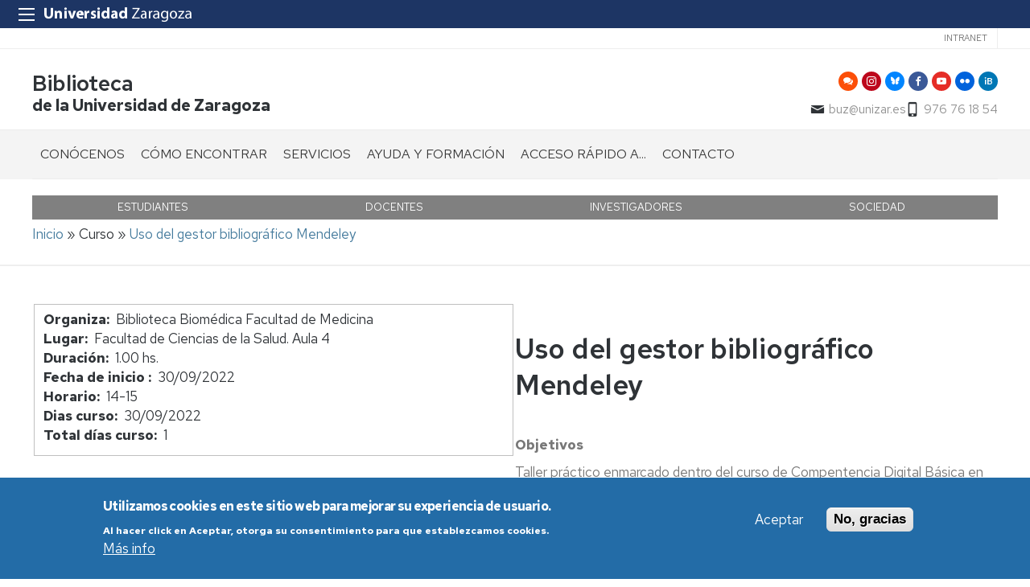

--- FILE ---
content_type: text/html; charset=UTF-8
request_url: https://biblioteca.unizar.es/curso/uso-del-gestor-bibliografico-mendeley-26
body_size: 16145
content:
 
<!DOCTYPE html>
<html lang="es" dir="ltr" prefix="og: https://ogp.me/ns#">
  <head>
  <meta charset="UTF-8">
	<meta name="viewport" content="width=device-width, initial-scale=1">
  <meta charset="utf-8" />
<script>var _paq = _paq || [];(function(){var u=(("https:" == document.location.protocol) ? "https://staweb.unizar.es/matomo/" : "http://staweb.unizar.es/matomo/");_paq.push(["setSiteId", "14"]);_paq.push(["setTrackerUrl", u+"matomo.php"]);_paq.push(["setDoNotTrack", 1]);if (!window.matomo_search_results_active) {_paq.push(["trackPageView"]);}_paq.push(["setIgnoreClasses", ["no-tracking","colorbox"]]);_paq.push(["enableLinkTracking"]);var d=document,g=d.createElement("script"),s=d.getElementsByTagName("script")[0];g.type="text/javascript";g.defer=true;g.async=true;g.src=u+"matomo.js";s.parentNode.insertBefore(g,s);})();</script>
<link rel="canonical" href="http://biblioteca.unizar.es/curso/uso-del-gestor-bibliografico-mendeley-26" />
<meta property="og:site_name" content="Biblioteca" />
<meta property="og:title" content="Uso del gestor bibliográfico Mendeley" />
<meta property="og:image:width" content="480" />
<meta property="og:image:height" content="480" />
<meta name="twitter:card" content="summary_large_image" />
<meta name="twitter:title" content="Uso del gestor bibliográfico Mendeley" />
<meta name="Generator" content="Drupal 10 (https://www.drupal.org)" />
<meta name="MobileOptimized" content="width" />
<meta name="HandheldFriendly" content="true" />
<meta name="viewport" content="width=device-width, initial-scale=1.0" />
<style>div#sliding-popup, div#sliding-popup .eu-cookie-withdraw-banner, .eu-cookie-withdraw-tab {background: #236ca7} div#sliding-popup.eu-cookie-withdraw-wrapper { background: transparent; } #sliding-popup h1, #sliding-popup h2, #sliding-popup h3, #sliding-popup p, #sliding-popup label, #sliding-popup div, .eu-cookie-compliance-more-button, .eu-cookie-compliance-secondary-button, .eu-cookie-withdraw-tab { color: #ffffff;} .eu-cookie-withdraw-tab { border-color: #ffffff;}</style>
<link rel="icon" href="/themes/custom/unizar_servicio/favicon.ico" type="image/vnd.microsoft.icon" />
<link rel="alternate" hreflang="es" href="http://biblioteca.unizar.es/curso/uso-del-gestor-bibliografico-mendeley-26" />
<script>window.a2a_config=window.a2a_config||{};a2a_config.callbacks=[];a2a_config.overlays=[];a2a_config.templates={};</script>

    <title>Uso del gestor bibliográfico Mendeley | Biblioteca</title>
    <link rel="stylesheet" media="all" href="/libraries/drupal-superfish/css/superfish.css?t6ossz" />
<link rel="stylesheet" media="all" href="/core/assets/vendor/jquery.ui/themes/base/core.css?t6ossz" />
<link rel="stylesheet" media="all" href="/core/assets/vendor/jquery.ui/themes/base/controlgroup.css?t6ossz" />
<link rel="stylesheet" media="all" href="/core/assets/vendor/jquery.ui/themes/base/checkboxradio.css?t6ossz" />
<link rel="stylesheet" media="all" href="/core/assets/vendor/jquery.ui/themes/base/resizable.css?t6ossz" />
<link rel="stylesheet" media="all" href="/core/assets/vendor/jquery.ui/themes/base/button.css?t6ossz" />
<link rel="stylesheet" media="all" href="/core/assets/vendor/jquery.ui/themes/base/dialog.css?t6ossz" />
<link rel="stylesheet" media="all" href="/core/themes/stable9/css/system/components/align.module.css?t6ossz" />
<link rel="stylesheet" media="all" href="/core/themes/stable9/css/system/components/fieldgroup.module.css?t6ossz" />
<link rel="stylesheet" media="all" href="/core/themes/stable9/css/system/components/container-inline.module.css?t6ossz" />
<link rel="stylesheet" media="all" href="/core/themes/stable9/css/system/components/clearfix.module.css?t6ossz" />
<link rel="stylesheet" media="all" href="/core/themes/stable9/css/system/components/details.module.css?t6ossz" />
<link rel="stylesheet" media="all" href="/core/themes/stable9/css/system/components/hidden.module.css?t6ossz" />
<link rel="stylesheet" media="all" href="/core/themes/stable9/css/system/components/item-list.module.css?t6ossz" />
<link rel="stylesheet" media="all" href="/core/themes/stable9/css/system/components/js.module.css?t6ossz" />
<link rel="stylesheet" media="all" href="/core/themes/stable9/css/system/components/nowrap.module.css?t6ossz" />
<link rel="stylesheet" media="all" href="/core/themes/stable9/css/system/components/position-container.module.css?t6ossz" />
<link rel="stylesheet" media="all" href="/core/themes/stable9/css/system/components/reset-appearance.module.css?t6ossz" />
<link rel="stylesheet" media="all" href="/core/themes/stable9/css/system/components/resize.module.css?t6ossz" />
<link rel="stylesheet" media="all" href="/core/themes/stable9/css/system/components/system-status-counter.css?t6ossz" />
<link rel="stylesheet" media="all" href="/core/themes/stable9/css/system/components/system-status-report-counters.css?t6ossz" />
<link rel="stylesheet" media="all" href="/core/themes/stable9/css/system/components/system-status-report-general-info.css?t6ossz" />
<link rel="stylesheet" media="all" href="/core/themes/stable9/css/system/components/tablesort.module.css?t6ossz" />
<link rel="stylesheet" media="all" href="/core/themes/stable9/css/core/components/progress.module.css?t6ossz" />
<link rel="stylesheet" media="all" href="/core/themes/stable9/css/core/components/ajax-progress.module.css?t6ossz" />
<link rel="stylesheet" media="all" href="/core/modules/ckeditor5/css/ckeditor5.dialog.fix.css?t6ossz" />
<link rel="stylesheet" media="all" href="/modules/contrib/webform/css/webform.element.details.toggle.css?t6ossz" />
<link rel="stylesheet" media="all" href="/modules/contrib/webform/css/webform.element.message.css?t6ossz" />
<link rel="stylesheet" media="all" href="/modules/contrib/webform/css/webform.form.css?t6ossz" />
<link rel="stylesheet" media="all" href="/modules/contrib/eu_cookie_compliance/css/eu_cookie_compliance.css?t6ossz" />
<link rel="stylesheet" media="all" href="/core/assets/vendor/jquery.ui/themes/base/theme.css?t6ossz" />
<link rel="stylesheet" media="all" href="/modules/contrib/addtoany/css/addtoany.css?t6ossz" />
<link rel="stylesheet" media="all" href="/modules/contrib/back_to_top/css/back_to_top.css?t6ossz" />
<link rel="stylesheet" media="all" href="/modules/contrib/ckeditor5_plugin_pack/modules/ckeditor5_plugin_pack_indent_block/css/indent-block.css?t6ossz" />
<link rel="stylesheet" media="all" href="/modules/contrib/ds/css/ds-2col.css?t6ossz" />
<link rel="stylesheet" media="all" href="/modules/custom/unizar_shortcode/css/accordion.css?t6ossz" />
<link rel="stylesheet" media="all" href="/modules/custom/unizar_tipos_contenidos_basicos/css/bloque_advertencia.css?t6ossz" />
<link rel="stylesheet" media="all" href="/core/themes/stable9/css/core/assets/vendor/normalize-css/normalize.css?t6ossz" />
<link rel="stylesheet" media="all" href="//fonts.googleapis.com/css2?family=Lato:ital,wght@0,300;0,400;0,700;0,900;1,300;1,400;1,700;1,900&amp;display=swap" />
<link rel="stylesheet" media="all" href="//fonts.googleapis.com/css2?family=Lato:wght@300;400;700;900&amp;display=swap" />
<link rel="stylesheet" media="all" href="//fonts.googleapis.com/css2?family=Karla:wght@200;300;400;600;700;800&amp;display=swap" />
<link rel="stylesheet" media="all" href="//fonts.googleapis.com/css2?family=Source+Serif+Pro:ital,wght@0,300;0,400;0,600;0,700;1,400&amp;display=swap" />
<link rel="stylesheet" media="all" href="//fonts.googleapis.com/css2?family=Zilla+Slab:ital,wght@0,300;0,400;0,500;0,600;1,400&amp;display=swap" />
<link rel="stylesheet" media="all" href="//fonts.googleapis.com/css2?family=Merriweather:wght@700;900&amp;&amp;display=swap" />
<link rel="stylesheet" media="all" href="//fonts.googleapis.com/css2?family=Red+Hat+Text:ital,wght@0,300..700;1,300..700&amp;display=swap" />
<link rel="stylesheet" media="all" href="https://cdn.jsdelivr.net/npm/slick-carousel@1.8.1/slick/slick-theme.min.css" />
<link rel="stylesheet" media="all" href="https://cdn.jsdelivr.net/npm/slick-lightbox@0.2.12/dist/slick-lightbox.css" />
<link rel="stylesheet" media="all" href="https://cdn.jsdelivr.net/npm/slick-carousel@1.8.1/slick/slick.css" />
<link rel="stylesheet" media="all" href="/core/themes/starterkit_theme/css/components/action-links.css?t6ossz" />
<link rel="stylesheet" media="all" href="/core/themes/starterkit_theme/css/components/breadcrumb.css?t6ossz" />
<link rel="stylesheet" media="all" href="/core/themes/starterkit_theme/css/components/button.css?t6ossz" />
<link rel="stylesheet" media="all" href="/core/themes/starterkit_theme/css/components/container-inline.css?t6ossz" />
<link rel="stylesheet" media="all" href="/core/themes/starterkit_theme/css/components/details.css?t6ossz" />
<link rel="stylesheet" media="all" href="/core/themes/starterkit_theme/css/components/exposed-filters.css?t6ossz" />
<link rel="stylesheet" media="all" href="/core/themes/starterkit_theme/css/components/field.css?t6ossz" />
<link rel="stylesheet" media="all" href="/core/themes/starterkit_theme/css/components/form.css?t6ossz" />
<link rel="stylesheet" media="all" href="/core/themes/starterkit_theme/css/components/icons.css?t6ossz" />
<link rel="stylesheet" media="all" href="/core/themes/starterkit_theme/css/components/inline-form.css?t6ossz" />
<link rel="stylesheet" media="all" href="/core/themes/starterkit_theme/css/components/item-list.css?t6ossz" />
<link rel="stylesheet" media="all" href="/core/themes/starterkit_theme/css/components/link.css?t6ossz" />
<link rel="stylesheet" media="all" href="/core/themes/starterkit_theme/css/components/links.css?t6ossz" />
<link rel="stylesheet" media="all" href="/core/themes/starterkit_theme/css/components/menu.css?t6ossz" />
<link rel="stylesheet" media="all" href="/core/themes/starterkit_theme/css/components/more-link.css?t6ossz" />
<link rel="stylesheet" media="all" href="/core/themes/starterkit_theme/css/components/pager.css?t6ossz" />
<link rel="stylesheet" media="all" href="/core/themes/starterkit_theme/css/components/tabledrag.css?t6ossz" />
<link rel="stylesheet" media="all" href="/core/themes/starterkit_theme/css/components/tableselect.css?t6ossz" />
<link rel="stylesheet" media="all" href="/core/themes/starterkit_theme/css/components/tablesort.css?t6ossz" />
<link rel="stylesheet" media="all" href="/core/themes/starterkit_theme/css/components/tabs.css?t6ossz" />
<link rel="stylesheet" media="all" href="/core/themes/starterkit_theme/css/components/textarea.css?t6ossz" />
<link rel="stylesheet" media="all" href="/core/themes/starterkit_theme/css/components/ui-dialog.css?t6ossz" />
<link rel="stylesheet" media="all" href="/core/themes/starterkit_theme/css/components/messages.css?t6ossz" />
<link rel="stylesheet" media="all" href="/core/themes/starterkit_theme/css/components/progress.css?t6ossz" />
<link rel="stylesheet" media="all" href="/core/themes/starterkit_theme/css/components/dialog.css?t6ossz" />
<link rel="stylesheet" media="all" href="//cdn.jsdelivr.net/bxslider/4.2.12/jquery.bxslider.css" />
<link rel="stylesheet" media="all" href="/themes/custom/unizar_base_10/css/normalize.css?t6ossz" />
<link rel="stylesheet" media="all" href="/themes/custom/unizar_base_10/css/fonts.css?t6ossz" />
<link rel="stylesheet" media="all" href="/themes/custom/unizar_base_10/css/globals.css?t6ossz" />
<link rel="stylesheet" media="all" href="/themes/custom/unizar_base_10/css/default.css?t6ossz" />
<link rel="stylesheet" media="all" href="/themes/custom/unizar_base_10/css/formulario.css?t6ossz" />
<link rel="stylesheet" media="all" href="/themes/custom/unizar_base_10/css/ckeditor.css?t6ossz" />
<link rel="stylesheet" media="all" href="/themes/custom/unizar_base_10/css/componentes/botones.css?t6ossz" />
<link rel="stylesheet" media="all" href="/themes/custom/unizar_base_10/css/componentes/mensajes.css?t6ossz" />
<link rel="stylesheet" media="all" href="/themes/custom/unizar_base_10/css/componentes/tablas.css?t6ossz" />
<link rel="stylesheet" media="all" href="/themes/custom/unizar_base_10/css/componentes/acordeon.css?t6ossz" />
<link rel="stylesheet" media="all" href="/themes/custom/unizar_base_10/css/print.css?t6ossz" />
<link rel="stylesheet" media="all" href="/themes/custom/unizar_base_10/css/unizar_tipos_contenidos.css?t6ossz" />
<link rel="stylesheet" media="all" href="/themes/custom/unizar_base_10/css/tarjetas.css?t6ossz" />
<link rel="stylesheet" media="all" href="/themes/custom/unizar_servicio/css/custom.css?t6ossz" />
<link rel="stylesheet" media="all" href="/sites/biblioteca/files/asset_injector/css/biblioteca_inyeccion_css-36ed743f2dddec035a6e15fd7a904aa5.css?t6ossz" />

    <script type="application/json" data-drupal-selector="drupal-settings-json">{"path":{"baseUrl":"\/","pathPrefix":"","currentPath":"node\/3749","currentPathIsAdmin":false,"isFront":false,"currentLanguage":"es"},"pluralDelimiter":"\u0003","suppressDeprecationErrors":true,"gtag":{"tagId":"G-QC8059EE1H","consentMode":false,"otherIds":[],"events":[],"additionalConfigInfo":[]},"ajaxPageState":{"libraries":"[base64]","theme":"unizar_servicio","theme_token":null},"ajaxTrustedUrl":{"form_action_p_pvdeGsVG5zNF_XLGPTvYSKCf43t8qZYSwcfZl2uzM":true},"back_to_top":{"back_to_top_button_trigger":100,"back_to_top_speed":1200,"back_to_top_prevent_on_mobile":true,"back_to_top_prevent_in_admin":false,"back_to_top_button_type":"image","back_to_top_button_text":"Volver arriba"},"matomo":{"disableCookies":false,"trackMailto":true,"trackColorbox":true},"eu_cookie_compliance":{"cookie_policy_version":"1.0.0","popup_enabled":true,"popup_agreed_enabled":false,"popup_hide_agreed":false,"popup_clicking_confirmation":false,"popup_scrolling_confirmation":false,"popup_html_info":"\u003Cdiv aria-labelledby=\u0022popup-text\u0022  class=\u0022eu-cookie-compliance-banner eu-cookie-compliance-banner-info eu-cookie-compliance-banner--opt-in\u0022\u003E\n  \u003Cdiv class=\u0022popup-content info eu-cookie-compliance-content\u0022\u003E\n        \u003Cdiv id=\u0022popup-text\u0022 class=\u0022eu-cookie-compliance-message\u0022 role=\u0022document\u0022\u003E\n      \u003Ch2\u003EUtilizamos cookies en este sitio web para mejorar su experiencia de usuario.\u003C\/h2\u003E\u003Cp\u003EAl hacer click en Aceptar, otorga su consentimiento para que establezcamos cookies.\u003C\/p\u003E\n              \u003Cbutton type=\u0022button\u0022 class=\u0022find-more-button eu-cookie-compliance-more-button\u0022\u003EM\u00e1s info\u003C\/button\u003E\n          \u003C\/div\u003E\n\n    \n    \u003Cdiv id=\u0022popup-buttons\u0022 class=\u0022eu-cookie-compliance-buttons\u0022\u003E\n            \u003Cbutton type=\u0022button\u0022 class=\u0022agree-button eu-cookie-compliance-secondary-button button button--small\u0022\u003EAceptar\u003C\/button\u003E\n              \u003Cbutton type=\u0022button\u0022 class=\u0022decline-button eu-cookie-compliance-default-button button button--small button--primary\u0022\u003ENo, gracias\u003C\/button\u003E\n          \u003C\/div\u003E\n  \u003C\/div\u003E\n\u003C\/div\u003E","use_mobile_message":false,"mobile_popup_html_info":"\u003Cdiv aria-labelledby=\u0022popup-text\u0022  class=\u0022eu-cookie-compliance-banner eu-cookie-compliance-banner-info eu-cookie-compliance-banner--opt-in\u0022\u003E\n  \u003Cdiv class=\u0022popup-content info eu-cookie-compliance-content\u0022\u003E\n        \u003Cdiv id=\u0022popup-text\u0022 class=\u0022eu-cookie-compliance-message\u0022 role=\u0022document\u0022\u003E\n      \n              \u003Cbutton type=\u0022button\u0022 class=\u0022find-more-button eu-cookie-compliance-more-button\u0022\u003EM\u00e1s info\u003C\/button\u003E\n          \u003C\/div\u003E\n\n    \n    \u003Cdiv id=\u0022popup-buttons\u0022 class=\u0022eu-cookie-compliance-buttons\u0022\u003E\n            \u003Cbutton type=\u0022button\u0022 class=\u0022agree-button eu-cookie-compliance-secondary-button button button--small\u0022\u003EAceptar\u003C\/button\u003E\n              \u003Cbutton type=\u0022button\u0022 class=\u0022decline-button eu-cookie-compliance-default-button button button--small button--primary\u0022\u003ENo, gracias\u003C\/button\u003E\n          \u003C\/div\u003E\n  \u003C\/div\u003E\n\u003C\/div\u003E","mobile_breakpoint":768,"popup_html_agreed":false,"popup_use_bare_css":false,"popup_height":"auto","popup_width":"100%","popup_delay":1000,"popup_link":"https:\/\/www.unizar.es\/politica-de-privacidad","popup_link_new_window":true,"popup_position":false,"fixed_top_position":true,"popup_language":"es","store_consent":false,"better_support_for_screen_readers":false,"cookie_name":"","reload_page":false,"domain":"","domain_all_sites":false,"popup_eu_only":false,"popup_eu_only_js":false,"cookie_lifetime":100,"cookie_session":0,"set_cookie_session_zero_on_disagree":0,"disagree_do_not_show_popup":false,"method":"opt_in","automatic_cookies_removal":true,"allowed_cookies":"","withdraw_markup":"\u003Cbutton type=\u0022button\u0022 class=\u0022eu-cookie-withdraw-tab\u0022\u003EOpciones de privacidad\u003C\/button\u003E\n\u003Cdiv aria-labelledby=\u0022popup-text\u0022 class=\u0022eu-cookie-withdraw-banner\u0022\u003E\n  \u003Cdiv class=\u0022popup-content info eu-cookie-compliance-content\u0022\u003E\n    \u003Cdiv id=\u0022popup-text\u0022 class=\u0022eu-cookie-compliance-message\u0022 role=\u0022document\u0022\u003E\n      \u003Ch2\u003EUtilizamos cookies en este sitio web para mejorar su experiencia de usuario.\u003C\/h2\u003E\u003Cp\u003EUsted ha dado su consentimiento para que establezcamos cookies.\u003C\/p\u003E\n    \u003C\/div\u003E\n    \u003Cdiv id=\u0022popup-buttons\u0022 class=\u0022eu-cookie-compliance-buttons\u0022\u003E\n      \u003Cbutton type=\u0022button\u0022 class=\u0022eu-cookie-withdraw-button  button button--small button--primary\u0022\u003ERevocar consentimiento\u003C\/button\u003E\n    \u003C\/div\u003E\n  \u003C\/div\u003E\n\u003C\/div\u003E","withdraw_enabled":false,"reload_options":0,"reload_routes_list":"","withdraw_button_on_info_popup":false,"cookie_categories":[],"cookie_categories_details":[],"enable_save_preferences_button":true,"cookie_value_disagreed":"0","cookie_value_agreed_show_thank_you":"1","cookie_value_agreed":"2","containing_element":"body","settings_tab_enabled":false,"olivero_primary_button_classes":" button button--small button--primary","olivero_secondary_button_classes":" button button--small","close_button_action":"close_banner","open_by_default":true,"modules_allow_popup":true,"hide_the_banner":false,"geoip_match":true,"unverified_scripts":[]},"statistics":{"data":{"nid":"3749"},"url":"\/modules\/contrib\/statistics\/statistics.php"},"field_group":{"fieldset":{"mode":"default","context":"view","settings":{"classes":"","show_empty_fields":false,"id":"","label_as_html":false,"description":""}}},"superfish":{"superfish-menu-menu-desplegable":{"id":"superfish-menu-menu-desplegable","sf":{"animation":{"opacity":"show","height":"show"},"speed":"fast","autoArrows":true,"dropShadows":true},"plugins":{"smallscreen":{"cloneParent":0,"mode":"window_width","expandText":"Desplegar","collapseText":"Plegar"},"supposition":true,"supersubs":true}}},"user":{"uid":0,"permissionsHash":"d2821d728b7b3b203f6fac9d43241ce9fb44748d058842db4fad9c2c06345d15"}}</script>
<script src="/core/assets/vendor/jquery/jquery.min.js?v=3.7.1"></script>
<script src="/core/misc/drupalSettingsLoader.js?v=10.5.6"></script>
<script src="/modules/contrib/google_tag/js/gtag.js?t6ossz"></script>
<script src="https://cdn.jsdelivr.net/npm/slick-carousel@1.8.1/slick/slick.min.js"></script>
<script src="https://cdn.jsdelivr.net/npm/slick-lightbox@0.2.12/dist/slick-lightbox.min.js"></script>
<script src="https://unpkg.com/isotope-layout@3/dist/isotope.pkgd.js"></script>



  </head>
  <body  class="path-3749 path-node page-node-type-ficha-curso">
    <div class="btn-logout">
      <a href="/user/logout">Salir</a>
    </div>
    
      <div class="dialog-off-canvas-main-canvas" data-off-canvas-main-canvas>
    	

	<header class=''>
	   <div id="barra-sup">
	<div class="inner">
		<div id="menu-icon-movil-1" class="rwd-menu-controls">
              <button class="menu-icon-unizar"><span></span></button>
        </div>
		<a href="http://www.unizar.es" target="_blank" class="logo-unizar">
			<i class="icon-unizar-nombre"></i>
		</a>
		<div id="bloque-menu-unizar" class="block menu-unizar">
			<div class="content">
				<ul id="menu-unizar">
					<li><a href="http://www.unizar.es/estudios">Estudios</a></li>
					<li><a href="http://www.unizar.es/i_d_i">I+D+i</a></li>
					<li><a href="http://www.unizar.es/institucion">Institución</a></li>
					<li><a href="http://internacional.unizar.es/">Internacional</a></li>
					<li><a href="http://www.unizar.es/vida-universitaria">Vida universitaria</a></li>
					<li><a href="http://www.unizar.es/etica-y-valores">Ética y valores</a></li>
				</ul>    
			</div>
		</div>
	</div>
</div>	
	<div class="wrapper-cabecera-sup">
		  <div class="region region-cabecera-sup">
    <nav role="navigation" aria-labelledby="block-unizar-servicio-secundario-menu" id="block-unizar-servicio-secundario" class="block block-menu navigation menu--menu-secundario">
            
  <h2 class="visually-hidden" id="block-unizar-servicio-secundario-menu">Secundario</h2>
  

        
              <ul class="menu">
                    <li class="menu-item">
        <a href="https://biblioteca.unizar.es/intranet/principalintranet">Intranet</a>
              </li>
        </ul>
  


  </nav>

  </div>

	</div>
<div class="wrapper-cabecera-med">
	<div class="inner">
						  <div class="region region-cabecera-med-izquierda">
    
<div  id="block-unizar-servicio-marcadelsitio" class="clearfix block block-system-branding-block">
  <div class="block-inn">
    <div class="block-title-and-content">
        
                  
      <div class="block-content" >
              <div class="site-name">
      <a href="/" rel="home">Biblioteca</a>
    </div>
        <div class="site-slogan">de la Universidad de Zaragoza</div>
        </div>
    </div>
  </div>
</div>





  </div>

								  <div class="region region-cabecera-med-derecha">
    
<div  id="block-unizar-servicio-bloquerrss" class="block block-bloque-rrss">
  <div class="block-inn">
    <div class="block-title-and-content">
        
                  
      <div class="block-content" >
                   <div class='redes-sociales rrss'>
                    <span class='bg'><a href='https://blog-biblioteca.unizar.es/' target='_blank'><i class='icon-blog'></i></a></span>		 
                            <span class='in'><a href='https://www.instagram.com/bibliounizar/' target='_blank'><i class='icon-instagram'></i></a></span>		 
                                    <span class='tw'><a href='https://bsky.app/profile/bibliounizar.bsky.social' target='_blank'><i class='icon-bluesky'></i></a></span>		 
                            <span class='fb'><a href='http://www.facebook.com/Biblioteca.Universidad.de.Zaragoza' target='_blank'><i class='icon-facebook'></i></a></span>		 
                            <span class='yt'><a href='https://www.youtube.com/c/BibliotecadelaUniversidaddeZaragoza' target='_blank'><i class='icon-youtube'></i></a></span>		 
                                                    <span class='fl'><a href='https://www.flickr.com/photos/bibliounizar/' target='_blank'><i class='icon-flickr'></i></a></span>		 
                            <span class='ot'><a href='https://biblioteca.unizar.es/sites/biblioteca/files/users/ibuz/ibuz.pdf' target='_blank'><i class='icon-ibuz'></i></a></span>		 
                    </div>
 
             </div>
    </div>
  </div>
</div>





<div  id="block-unizar-servicio-bloquedatoscontactocentros" class="block block-bloque-cabecera-contacto">
  <div class="block-inn">
    <div class="block-title-and-content">
        
                  
      <div class="block-content" >
                  <div class="block-content">
        <div class="block_contacto">
                            <address class="info-servicio">
                                                                <span class="mail"><i class="icon-mail">
                            </i><a href="mailto:buz@unizar.es">buz@unizar.es</a>
                        </span>
                                                                <span class="telefono">
                            <i class="icon-mobile"></i>976 76 18 54
                        </span>
                                    </address>
                                </div>
    </div>


             </div>
    </div>
  </div>
</div>





  </div>

			</div>	
</div>	
<div id="checkdiv"></div>
	   	   <div class="main-menu nav">
	        <div class="region region-menu-principal">
    
<div  id="block-unizar-servicio-menudesplegable" class="block block-superfishmenu-menu-desplegable">
  <div class="block-inn">
    <div class="block-title-and-content">
        
                  
      <div class="block-content" >
              
<ul id="superfish-menu-menu-desplegable" class="menu sf-menu sf-menu-menu-desplegable sf-horizontal sf-style-none" role="menu" aria-label="Menú">
  

            
  <li id="menu-menu-desplegable-menu-link-contenta3bb8416-92fc-4ff7-a02a-75e05c6a05d8" class="sf-depth-1 menuparent sf-first" role="none">
    
          <span title="Acerca de la BUZ" class="sf-depth-1 menuparent nolink" role="menuitem" aria-haspopup="true" aria-expanded="false">CONÓCENOS</span>
    
    
    
              <ul role="menu">
      
      

  
  <li id="menu-menu-desplegable-menu-link-content8e01a3b5-df1b-4500-8183-1c64e8dc33d1" class="sf-depth-2 sf-no-children sf-first" role="none">
    
          <a href="/conocenos/bibliotecas" class="sf-depth-2" role="menuitem">Bibliotecas</a>
    
    
    
    
      </li>


  
  <li id="menu-menu-desplegable-menu-link-content6ba3eb6f-f4d5-4f64-92ee-2419fd40c4dc" class="sf-depth-2 sf-no-children" role="none">
    
          <a href="/conocenos/quienes-somos" class="sf-depth-2" role="menuitem">Quiénes Somos</a>
    
    
    
    
      </li>


  
  <li id="menu-menu-desplegable-menu-link-content257ca39e-1d83-4aee-b595-610556623715" class="sf-depth-2 sf-no-children" role="none">
    
          <a href="/conocenos/ubicacion" class="sf-depth-2" role="menuitem">Ubicación</a>
    
    
    
    
      </li>


  
  <li id="menu-menu-desplegable-menu-link-contentf3b57448-db2f-4dee-acd4-d7f2935f71b8" class="sf-depth-2 sf-no-children" role="none">
    
          <a href="/conocenos/horario" class="sf-depth-2" role="menuitem">Horario y calendario</a>
    
    
    
    
      </li>


  
  <li id="menu-menu-desplegable-menu-link-content3780d15e-57a2-4be4-89ae-7f781062e323" class="sf-depth-2 sf-no-children" role="none">
    
          <a href="/colecciones/colecciones" class="sf-depth-2" role="menuitem">Colecciones</a>
    
    
    
    
      </li>


  
  <li id="menu-menu-desplegable-menu-link-content2c23177b-1548-4216-bfc2-0e80e9e69358" class="sf-depth-2 sf-no-children" role="none">
    
          <a href="/conocenos/normativa" title="/conocenos/normativa" class="sf-depth-2" role="menuitem">Normativa</a>
    
    
    
    
      </li>


  
  <li id="menu-menu-desplegable-menu-link-contentb46609ef-9796-4a30-b140-cbfc8c2c6fd4" class="sf-depth-2 sf-no-children" role="none">
    
          <a href="/estrategia-y-calidad/estrategia-y-calidad" class="sf-depth-2" role="menuitem">Estrategia y Calidad</a>
    
    
    
    
      </li>


  
  <li id="menu-menu-desplegable-menu-link-contente23fa7dd-74b8-4e26-bdbb-228d09af07b9" class="sf-depth-2 sf-no-children" role="none">
    
          <a href="/conocenos/carta-de-servicios" class="sf-depth-2" role="menuitem">Carta de servicios</a>
    
    
    
    
      </li>


  
  <li id="menu-menu-desplegable-menu-link-content72a84aa1-f387-4997-b332-425ac8bc80f2" class="sf-depth-2 sf-no-children" role="none">
    
          <a href="/conocenos/buenas-practicas-en-la-buz" class="sf-depth-2" role="menuitem">Buenas prácticas</a>
    
    
    
    
      </li>


  
  <li id="menu-menu-desplegable-menu-link-contentd2278a76-46cd-44bf-94b8-94031beb615c" class="sf-depth-2 sf-no-children" role="none">
    
          <a href="/sites/biblioteca/files/documentos/buz_en_cifras_infografia_2024.pdf" class="sf-depth-2" role="menuitem">La Biblioteca en Cifras</a>
    
    
    
    
      </li>


  
  <li id="menu-menu-desplegable-menu-link-content19dc627b-ca1c-4df4-811b-01aa7bf61105" class="sf-depth-2 sf-no-children" role="none">
    
          <a href="/conocenos/buz-redes" title="Redes sociales" class="sf-depth-2" role="menuitem">Redes Sociales</a>
    
    
    
    
      </li>


  
  <li id="menu-menu-desplegable-menu-link-content1dd7d9fe-5ca9-4e45-add3-9355253c979f" class="sf-depth-2 sf-no-children" role="none">
    
          <a href="/conocenos/la-buz-y-los-ods" class="sf-depth-2" role="menuitem">La BUZ y los ODS</a>
    
    
    
    
      </li>



              </ul>
      
    
    
      </li>


            
  <li id="menu-menu-desplegable-menu-link-contentfeeb2d7a-e976-4b7b-9f32-2a2fbc1c1282" class="sf-depth-1 menuparent" role="none">
    
          <span title="Cómo encontrar documentos" class="sf-depth-1 menuparent nolink" role="menuitem" aria-haspopup="true" aria-expanded="false">CÓMO ENCONTRAR</span>
    
    
    
              <ul role="menu">
      
      

  
  <li id="menu-menu-desplegable-menu-link-contentaf002b9f-55ee-46fe-baf5-d47c04051275" class="sf-depth-2 sf-no-children sf-first" role="none">
    
          <a href="/como-encontrar/libros" class="sf-depth-2" role="menuitem">Libros</a>
    
    
    
    
      </li>


  
  <li id="menu-menu-desplegable-menu-link-content00a4dfe8-9b69-4e45-95f2-545cfeadb555" class="sf-depth-2 sf-no-children" role="none">
    
          <a href="/como-encontrar/revistas" title="Cómo encontrar revistas" class="sf-depth-2" role="menuitem">Revistas</a>
    
    
    
    
      </li>


  
  <li id="menu-menu-desplegable-menu-link-contentb6659683-7c4b-4038-b324-ea25393c7f0d" class="sf-depth-2 sf-no-children" role="none">
    
          <a href="/como-encontrar/libros-electronicos" title="Cómo encontrar libros electrónicos" class="sf-depth-2" role="menuitem">Libro electrónico</a>
    
    
    
    
      </li>


  
  <li id="menu-menu-desplegable-menu-link-contentcc5d960e-afae-4ee3-b91b-06f1530af0f2" class="sf-depth-2 sf-no-children" role="none">
    
          <a href="/como-encontrar/revistas-electronicas" title="Cómo encontrar revistas electrónicas" class="sf-depth-2" role="menuitem">Revistas electrónicas</a>
    
    
    
    
      </li>


  
  <li id="menu-menu-desplegable-menu-link-contentafd53e42-8856-4ced-bca7-26a93a63f7ef" class="sf-depth-2 sf-no-children" role="none">
    
          <a href="/como-encontrar/articulos" title="Cómo encontrar artículos" class="sf-depth-2" role="menuitem">Artículos de revistas</a>
    
    
    
    
      </li>


  
  <li id="menu-menu-desplegable-menu-link-contentda24ab16-d4e8-4032-b4e9-d87b9380bb53" class="sf-depth-2 sf-no-children" role="none">
    
          <a href="/como-encontrar/bases-de-datos" title="Bases de datos" class="sf-depth-2" role="menuitem">Bases de datos</a>
    
    
    
    
      </li>


  
  <li id="menu-menu-desplegable-menu-link-contente91fda28-a77c-4e81-97ff-c593564ab115" class="sf-depth-2 sf-no-children" role="none">
    
          <a href="/como-encontrar/tesis" title="Cómo encontrar tesis" class="sf-depth-2" role="menuitem">Tesis</a>
    
    
    
    
      </li>


  
  <li id="menu-menu-desplegable-menu-link-content7641edd7-eacd-485a-8beb-0a575a456968" class="sf-depth-2 sf-no-children" role="none">
    
          <a href="/como-encontrar/actas-de-congresos" title="Cómo encontrar actas de congresos" class="sf-depth-2" role="menuitem">Actas de congresos</a>
    
    
    
    
      </li>


  
  <li id="menu-menu-desplegable-menu-link-contente3e3d93b-12a0-4981-980d-937a0ccbfaef" class="sf-depth-2 sf-no-children" role="none">
    
          <a href="/como-encontrar/proyectos-fin-de-carrera" title="Cómo encontrar trabajos fin de estudios" class="sf-depth-2" role="menuitem">Proyectos/Trabajos Fin de Estudios</a>
    
    
    
    
      </li>


  
  <li id="menu-menu-desplegable-menu-link-content2b3117fe-2eb6-40f9-9bab-fd0da5b2a68e" class="sf-depth-2 sf-no-children" role="none">
    
          <a href="/como-encontrar/bibliografia-recomendada" title="Cómo encontrar la bibliografía recomendada" class="sf-depth-2" role="menuitem">Bibliografía recomendada</a>
    
    
    
    
      </li>


  
  <li id="menu-menu-desplegable-menu-link-content12b67d21-1dad-4c84-9195-3ebca02910ce" class="sf-depth-2 sf-no-children" role="none">
    
          <a href="/como-encontrar/factor-de-impacto" title="Cómo encontrar el factor de impacto de las revistas" class="sf-depth-2" role="menuitem">El factor de impacto de revistas</a>
    
    
    
    
      </li>


  
  <li id="menu-menu-desplegable-menu-link-contentc9f61ff6-f628-42ee-b85c-d7d3373bb36e" class="sf-depth-2 sf-no-children" role="none">
    
          <a href="/como-encontrar/fondo-antiguo" title="Cómo encontrar fondo antiguo" class="sf-depth-2" role="menuitem">Fondo antiguo</a>
    
    
    
    
      </li>


  
  <li id="menu-menu-desplegable-menu-link-content0b4b5d22-ca97-4621-a1bf-ba2cb6c26ff2" class="sf-depth-2 sf-no-children" role="none">
    
          <a href="/archivos-personales/archivos-personales-en-la-buz" class="sf-depth-2" role="menuitem">Archivos personales en la biblioteca</a>
    
    
    
    
      </li>


  
  <li id="menu-menu-desplegable-menu-link-content8ba5e9e7-f822-4728-a93a-4249cc5a9ac1" class="sf-depth-2 sf-no-children" role="none">
    
          <a href="/como-encontrar/otros-documentos" title="Mapas, música, vídeos" class="sf-depth-2" role="menuitem">Mapas, música, vídeos</a>
    
    
    
    
      </li>


  
  <li id="menu-menu-desplegable-menu-link-contentef3333f9-d931-47b2-b8a8-3c6e0acf6e2e" class="sf-depth-2 sf-no-children" role="none">
    
          <a href="/como-encontrar/normas-tecnicas" title="Cómo encontrar normas" class="sf-depth-2" role="menuitem">Normas técnicas</a>
    
    
    
    
      </li>


  
  <li id="menu-menu-desplegable-menu-link-content7228d138-ffc0-4b53-a034-fc8c6be49a68" class="sf-depth-2 sf-no-children" role="none">
    
          <a href="/como-encontrar/recursos-por-materias" class="sf-depth-2" role="menuitem">Recursos por materias</a>
    
    
    
    
      </li>



              </ul>
      
    
    
      </li>


            
  <li id="menu-menu-desplegable-menu-link-content47a7c6a8-268e-4d10-9ad4-de12e94d4620" class="sf-depth-1 menuparent" role="none">
    
          <span title="Servicios de la BUZ" class="sf-depth-1 menuparent nolink" role="menuitem" aria-haspopup="true" aria-expanded="false">SERVICIOS</span>
    
    
    
              <ul role="menu">
      
      

  
  <li id="menu-menu-desplegable-menu-link-content0bf84429-e232-42c0-9099-82a0784594bf" class="sf-depth-2 sf-no-children sf-first" role="none">
    
          <a href="/servicios/solicitud-de-cita-previa" class="sf-depth-2" role="menuitem">Cita previa</a>
    
    
    
    
      </li>


  
  <li id="menu-menu-desplegable-menu-link-content7fd19203-4d76-4e72-8539-7abfc2bde953" class="sf-depth-2 sf-no-children" role="none">
    
          <a href="/servicios/prestamo" title="Préstamo" class="sf-depth-2" role="menuitem">Préstamo, renovar, reservar</a>
    
    
    
    
      </li>


  
  <li id="menu-menu-desplegable-menu-link-content4edd3cdc-b1ee-4f3b-b205-37f521476fed" class="sf-depth-2 sf-no-children" role="none">
    
          <a href="/servicios/acceso-recursos-electronicos" class="sf-depth-2" role="menuitem">Acceso a Recursos Electrónicos</a>
    
    
    
    
      </li>


  
  <li id="menu-menu-desplegable-menu-link-content22766728-95ab-41b3-af65-21235e0379fe" class="sf-depth-2 sf-no-children" role="none">
    
          <a href="/servicios/consulta-en-sala" title="Consulta en sala" class="sf-depth-2" role="menuitem">Consulta en sala</a>
    
    
    
    
      </li>


  
  <li id="menu-menu-desplegable-menu-link-content253085c0-8914-4e5b-a2c1-9b806fddf931" class="sf-depth-2 sf-no-children" role="none">
    
          <a href="/servicios/obtencion-de-documentos" class="sf-depth-2" role="menuitem">Obtención de Documentos / Prest. Interbibliotecario</a>
    
    
    
    
      </li>


  
  <li id="menu-menu-desplegable-menu-link-content857c3f15-f4c8-4427-9003-ee038c4b40c7" class="sf-depth-2 sf-no-children" role="none">
    
          <a href="/servicios/sal" class="sf-depth-2" role="menuitem">Adquisición de libros</a>
    
    
    
    
      </li>


  
  <li id="menu-menu-desplegable-menu-link-content1eb69b56-97fc-47e3-b588-874a157c9f4c" class="sf-depth-2 sf-no-children" role="none">
    
          <a href="/servicios/informacion-al-usuario" class="sf-depth-2" role="menuitem">Información al usuario</a>
    
    
    
    
      </li>


  
  <li id="menu-menu-desplegable-menu-link-content2529a0cd-ac30-447c-b16e-f523fc008c5e" class="sf-depth-2 sf-no-children" role="none">
    
          <a href="/servicios/espacios" title="Espacios y equipamientos" class="sf-depth-2" role="menuitem">Espacios y equipamientos</a>
    
    
    
    
      </li>


  
  <li id="menu-menu-desplegable-menu-link-contentd0c90362-dc93-4235-8594-af07e9cb26f2" class="sf-depth-2 sf-no-children" role="none">
    
          <a href="/servicios/imprimir" title="Imprimir, fotocopiar, escanear" class="sf-depth-2" role="menuitem">Imprimir, fotocopiar, escanear</a>
    
    
    
    
      </li>


  
  <li id="menu-menu-desplegable-menu-link-contentf30a6cd5-5f44-486e-8139-8f763a451dfc" class="sf-depth-2 sf-no-children" role="none">
    
          <a href="/servicios/la-buz-en-la-sociedad" class="sf-depth-2" role="menuitem">Actividades culturales y sociales</a>
    
    
    
    
      </li>


  
  <li id="menu-menu-desplegable-menu-link-content4cf96bac-abc0-469c-a1f3-2e35dffe70b1" class="sf-depth-2 sf-no-children" role="none">
    
          <a href="/servicios/deposito-tfgtfm" title="Trabajos Fin de Grado / Máster" class="sf-depth-2" role="menuitem">Publicar Trabajos Fin Grado/Máster</a>
    
    
    
    
      </li>


  
  <li id="menu-menu-desplegable-menu-link-content7595a6e3-0a26-4aeb-b2f5-32d25799c6c1" class="sf-depth-2 sf-no-children" role="none">
    
          <a href="/servicios/sugerir-una-compra" title="Sugerir una compra" class="sf-depth-2" role="menuitem">Sugerir una compra</a>
    
    
    
    
      </li>


  
  <li id="menu-menu-desplegable-menu-link-content8089d899-5ac5-40c0-adbb-c7e8f8833964" class="sf-depth-2 sf-no-children" role="none">
    
          <a href="/servicios/gestores" class="sf-depth-2" role="menuitem">Gestionar bibliografía</a>
    
    
    
    
      </li>


  
  <li id="menu-menu-desplegable-menu-link-contentfb9ad6b6-0599-4c3c-9d97-9e93a23118b1" class="sf-depth-2 sf-no-children" role="none">
    
          <a href="/propiedad-intelectual/propiedad-intelectual-deberias-saber" class="sf-depth-2" role="menuitem">Propiedad intelectual</a>
    
    
    
    
      </li>


  
  <li id="menu-menu-desplegable-menu-link-content24aba94c-6eac-4788-b987-1316ea546115" class="sf-depth-2 sf-no-children" role="none">
    
          <a href="/acceso-abierto/accesoabierto" class="sf-depth-2" role="menuitem">Acceso abierto</a>
    
    
    
    
      </li>


  
  <li id="menu-menu-desplegable-menu-link-content0d3ceb5b-4b44-451e-9a51-71c0a8ec6225" class="sf-depth-2 sf-no-children" role="none">
    
          <a href="/portal-investigacion-produccion/produccion-cientifica-uz-sideral" class="sf-depth-2" role="menuitem">Producción Científica UZ (Sideral)</a>
    
    
    
    
      </li>


  
  <li id="menu-menu-desplegable-menu-link-contentae929b86-f104-43dc-84a9-5fc8708d07c3" class="sf-depth-2 sf-no-children" role="none">
    
          <a href="/servicios/tdr-inicio" class="sf-depth-2" role="menuitem">Tesis Doctorales en Red</a>
    
    
    
    
      </li>



              </ul>
      
    
    
      </li>


            
  <li id="menu-menu-desplegable-menu-link-contentcf44c97b-905b-4974-9907-8d5fc3876cf8" class="sf-depth-1 menuparent" role="none">
    
          <span title="Ayuda" class="sf-depth-1 menuparent nolink" role="menuitem" aria-haspopup="true" aria-expanded="false">AYUDA Y FORMACIÓN</span>
    
    
    
              <ul role="menu">
      
      

  
  <li id="menu-menu-desplegable-menu-link-content0863d964-f2db-4b16-9bea-da47bf6e01ec" class="sf-depth-2 sf-no-children sf-first" role="none">
    
          <a href="https://biblos.unizar.es/mostrador/" title="Mostrador de ayuda" class="sf-depth-2 sf-external" role="menuitem">Mostrador de ayuda</a>
    
    
    
    
      </li>


  
  <li id="menu-menu-desplegable-menu-link-content0af71ba1-8e74-4413-8324-74bbc5897bd9" class="sf-depth-2 sf-no-children" role="none">
    
          <a href="https://unizar.libguides.com/guiasdeayuda" class="sf-depth-2 sf-external" role="menuitem">Guías de ayuda</a>
    
    
    
    
      </li>


            
  <li id="menu-menu-desplegable-menu-link-contentdeebe69b-046e-44fb-9705-66c22f7e5351" class="sf-depth-2 menuparent" role="none">
    
          <a href="/ayuda-y-formacion/cursos" title="Cursos de Formación" class="sf-depth-2 menuparent" role="menuitem" aria-haspopup="true" aria-expanded="false">Cursos de formación</a>
    
    
    
              <ul role="menu">
      
      

  
  <li id="menu-menu-desplegable-menu-link-content680067e1-f4e3-44d5-a363-348f2062cc6c" class="sf-depth-3 sf-no-children sf-first" role="none">
    
          <a href="/ayuda-y-formacion/formacion-para-el-pdi" class="sf-depth-3" role="menuitem">Cursos para PDI</a>
    
    
    
    
      </li>


  
  <li id="menu-menu-desplegable-menu-link-content1cfb0716-2a55-4f6c-889e-4e8118522fa7" class="sf-depth-3 sf-no-children sf-last" role="none">
    
          <a href="/ayuda-y-formacion/microcredencial-competencia-digital-basica-en-la-elaboracion-de-trabajos" class="sf-depth-3" role="menuitem">Microcredencial Competencia digital</a>
    
    
    
    
      </li>



              </ul>
      
    
    
      </li>


  
  <li id="menu-menu-desplegable-menu-link-contentcbb94937-c732-4151-bff8-ded8b5c297db" class="sf-depth-2 sf-no-children sf-last" role="none">
    
          <a href="/ayuda-y-formacion/preguntas-frecuentes" title="Preguntas más frecuentes FAQ" class="sf-depth-2" role="menuitem">Preguntas más frecuentes</a>
    
    
    
    
      </li>



              </ul>
      
    
    
      </li>


            
  <li id="menu-menu-desplegable-menu-link-contente6604141-d4c9-4ef1-850e-098c613a493f" class="sf-depth-1 menuparent" role="none">
    
          <span class="acceso-directo sf-depth-1 menuparent nolink" title="Acceso directo a ..." role="menuitem" aria-haspopup="true" aria-expanded="false">ACCESO RÁPIDO A...</span>
    
    
    
              <ul role="menu">
      
      

  
  <li id="menu-menu-desplegable-menu-link-contente5a1e9d3-1335-4885-90a0-c3e05ecaf63a" class="sf-depth-2 sf-no-children sf-first" role="none">
    
          <a href="https://biblioteca.unizar.es/conocenos/bibliotecas" class="sf-depth-2 sf-external" role="menuitem">Directorio de Bibliotecas</a>
    
    
    
    
      </li>


  
  <li id="menu-menu-desplegable-menu-link-content9501d2a1-1138-46c8-b3ff-15d0fe6236e1" class="sf-depth-2 sf-no-children" role="none">
    
          <a href="https://alcorze.unizar.es" title="Buscador Alcorze" class="sf-depth-2 sf-external" role="menuitem">Alcorze</a>
    
    
    
    
      </li>


  
  <li id="menu-menu-desplegable-menu-link-content0139bf34-f04b-45ed-a733-89002a8028f6" class="sf-depth-2 sf-no-children" role="none">
    
          <a href="/como-encontrar/acceso-web-science" class="sf-depth-2" role="menuitem">Web of Science - WOS</a>
    
    
    
    
      </li>


  
  <li id="menu-menu-desplegable-menu-link-content4e31e066-a428-40fc-9903-0218d62264e4" class="sf-depth-2 sf-no-children" role="none">
    
          <a href="https://biblioteca.unizar.es/linktosciencedirect" class="sf-depth-2 sf-external" role="menuitem">ScienceDirect</a>
    
    
    
    
      </li>


  
  <li id="menu-menu-desplegable-menu-link-content4183ac9b-dbb8-46ea-b7e7-cc509fbedc97" class="sf-depth-2 sf-no-children" role="none">
    
          <a href="https://biblioteca.unizar.es/linkscopus" class="sf-depth-2 sf-external" role="menuitem">Scopus</a>
    
    
    
    
      </li>


  
  <li id="menu-menu-desplegable-menu-link-content1a1be24a-9fdf-429b-a68a-cd82d52ad27f" class="sf-depth-2 sf-no-children" role="none">
    
          <a href="https://biblioteca.unizar.es/linkproquest" class="sf-depth-2 sf-external" role="menuitem">Proquest</a>
    
    
    
    
      </li>


  
  <li id="menu-menu-desplegable-menu-link-content026e17ea-f0c7-418a-a6ce-d3b1d1df9409" class="sf-depth-2 sf-no-children" role="none">
    
          <a href="/servicios/gestores" title="Mendeley/Zotero" class="sf-depth-2" role="menuitem">Gestores Bibliográficos</a>
    
    
    
    
      </li>


  
  <li id="menu-menu-desplegable-menu-link-content5a2ea848-7f32-40b4-89d9-df1d5aa0d5b3" class="sf-depth-2 sf-no-children" role="none">
    
          <a href="https://biblioteca.unizar.es/linkdialnet" class="sf-depth-2 sf-external" role="menuitem">Dialnet</a>
    
    
    
    
      </li>


  
  <li id="menu-menu-desplegable-menu-link-content9872e623-da23-4f92-ac04-a88f03b36c7e" class="sf-depth-2 sf-no-children" role="none">
    
          <a href="https://zaguan.unizar.es" title="Repositorio Zaguan" class="sf-depth-2 sf-external" role="menuitem">Repositorio Zaguan</a>
    
    
    
    
      </li>


  
  <li id="menu-menu-desplegable-menu-link-contentce64df2a-3ade-4aa7-b0f2-13ef2e707d04" class="sf-depth-2 sf-no-children" role="none">
    
          <a href="/como-encontrar/libros-electronicos" class="sf-depth-2" role="menuitem">Libro electrónico</a>
    
    
    
    
      </li>


  
  <li id="menu-menu-desplegable-menu-link-contenteb4eeedc-b879-4f35-8bfe-a204f6712c3d" class="sf-depth-2 sf-no-children" role="none">
    
          <a href="/como-encontrar/bases-de-datos" title="Bases de datos" class="sf-depth-2" role="menuitem">Bases de datos</a>
    
    
    
    
      </li>


  
  <li id="menu-menu-desplegable-menu-link-content9087ed97-9c34-49b0-9b50-ee82bf200d1d" class="sf-depth-2 sf-no-children" role="none">
    
          <a href="/servicios/sal" class="sf-depth-2" role="menuitem">Adquisición de libros (autorizado)</a>
    
    
    
    
      </li>


  
  <li id="menu-menu-desplegable-menu-link-content0a5071fe-09ae-4090-bd17-c67ff18eadc3" class="sf-depth-2 sf-no-children" role="none">
    
          <a href="https://unizar.libguides.com/guiasdeayuda" class="sf-depth-2 sf-external" role="menuitem">Videotutoriales y Guías</a>
    
    
    
    
      </li>


  
  <li id="menu-menu-desplegable-menu-link-contentec77756c-b0d4-4fb7-b390-436c35f0667c" class="sf-depth-2 sf-no-children" role="none">
    
          <a href="/servicios/ocupacion-bibliotecas" class="sf-depth-2" role="menuitem">Ver ocupación Bibliotecas</a>
    
    
    
    
      </li>



              </ul>
      
    
    
      </li>


  
  <li id="menu-menu-desplegable-menu-link-contentd7e9125f-a28f-474b-a0c0-e6a38918d287" class="sf-depth-1 sf-no-children" role="none">
    
          <a href="/conocenos/contacto" class="sf-depth-1" role="menuitem">CONTACTO</a>
    
    
    
    
      </li>


</ul>

             </div>
    </div>
  </div>
</div>





  </div>

	   </div>
	   	</header>


	<div class="inner-ribbon not-content reg-imagen-cabecera">
		  <div class="region region-imagen-cabecera">
    
<div  id="block-unizar-servicio-perfiles" class="perfiles block block-block-content3bf68104-ce0a-4798-b734-546a27b3c212">
  <div class="block-inn">
    <div class="block-title-and-content">
        
                  
      <div class="block-content" >
              
            <div class="clearfix text-formatted field field--name-body field--type-text-with-summary field--label-hidden field__item"><ul class="menu"><li class="first leaf"><a href="/estudiantes" title="Portal del Estudiante de la BUZ">ESTUDIANTES</a></li><li class="leaf fourth"><a href="/docentes" title="Portal del Docente BUZ">DOCENTES</a></li><li class="leaf second"><a href="/investigador" title="Portal de Ayuda al Investigador BUZ">INVESTIGADORES</a></li><li class="last leaf third"><a href="/sociedad" title="Portal Visitantes BUZ">SOCIEDAD</a></li></ul></div>
      
             </div>
    </div>
  </div>
</div>





<div  id="block-unizar-servicio-enlacesdeayudaalanavegacion" class="block block-system-breadcrumb-block">
  <div class="block-inn">
    <div class="block-title-and-content">
        
                  
      <div class="block-content" >
                <nav class="breadcrumb" role="navigation" aria-labelledby="system-breadcrumb">
    <h2 id="system-breadcrumb" class="visually-hidden">Ruta de navegación</h2>
    <ol>
          <li>
                  <a href="/">Inicio</a>
              </li>
          <li>
                  Curso
              </li>
          <li>
                  <a href="/curso/uso-del-gestor-bibliografico-mendeley-26">Uso del gestor bibliográfico Mendeley</a>
              </li>
        </ol>
  </nav>

             </div>
    </div>
  </div>
</div>





  </div>

	</div>	







<main id="wrapper">

	
	
	<div id="contenido-wrapper"  class="sin-columna sin-redes-sociales sin-fecha-actualizacion">
		<div id="contenido">
							<div class="layout-content">
				  <div class="region region-content">
    <div data-drupal-messages-fallback class="hidden"></div>
<div  id="block-unizar-servicio-contenidoprincipaldelapagina" class="block block-system-main-block">
  <div class="block-inn">
    <div class="block-title-and-content">
        
                  
      <div class="block-content" >
              <div class="node node--type-ficha-curso node--view-mode-full ds-2col clearfix">

  

  <div class="group-left">
    <fieldset class="js-form-item form-item js-form-wrapper form-wrapper">
      <legend>
    <span class="fieldset-legend"></span>
  </legend>
  <div class="fieldset-wrapper">
            
  <div class="field field--name-field-organiza-fc field--type-entity-reference field--label-inline clearfix">
    <div class="field__label">Organiza</div>
              <div class="field__item">Biblioteca Biomédica Facultad de Medicina</div>
          </div>

  <div class="field field--name-field-lugar-fc field--type-string field--label-inline clearfix">
    <div class="field__label">Lugar</div>
              <div class="field__item">Facultad de Ciencias de la Salud. Aula 4</div>
          </div>

  <div class="field field--name-field-duracion-fc field--type-decimal field--label-inline clearfix">
    <div class="field__label">Duración</div>
              <div content="1.00" class="field__item">1.00 hs.</div>
          </div>

  <div class="field field--name-field-fecha-de-inicio-fc field--type-datetime field--label-inline clearfix">
    <div class="field__label">Fecha de inicio	</div>
              <div class="field__item"><time datetime="2022-09-30T12:00:00Z" class="datetime">30/09/2022</time>
</div>
          </div>

  <div class="field field--name-field-horario-fc field--type-string field--label-inline clearfix">
    <div class="field__label">Horario</div>
              <div class="field__item">14-15</div>
          </div>

  <div class="field field--name-field-dias-curso-fc field--type-daterange field--label-inline clearfix">
    <div class="field__label">Dias curso</div>
              <div class="field__item"><time datetime="2022-09-30T12:00:00Z" class="datetime">30/09/2022</time>
</div>
          </div>

  <div class="field field--name-field-total-dias-curso-fc field--type-list-integer field--label-inline clearfix">
    <div class="field__label">Total días curso</div>
              <div class="field__item">1</div>
          </div>

          </div>
</fieldset>

  </div>

  <div class="group-right">
    
            <div class="field field--name-node-title field--type-ds field--label-hidden field__item"><h1>
  Uso del gestor bibliográfico Mendeley
</h1>
</div>
      
  <div class="clearfix text-formatted field field--name-field-objetivos-fc field--type-text-long field--label-above">
    <div class="field__label">Objetivos</div>
              <div class="field__item"><p>Taller práctico enmarcado dentro del curso de Compentencia Digital Básica en Fisioterapia en el que se mostrará la importancia de utilizar un programa de gestión bibliográfica, como por ejemplo Mendeley, a la hora de redactar trabajos académicos,&nbsp; mostrándoles las funcionalidades básicas del programa.</p></div>
          </div>

  <div class="field field--name-field-dirigido-a-fc field--type-entity-reference field--label-inline clearfix">
    <div class="field__label">Dirigido a</div>
              <div class="field__item">Alumnos de grado</div>
          </div>

  <div class="field field--name-field-plazas-fc field--type-integer field--label-inline clearfix">
    <div class="field__label">Plazas</div>
              <div class="field__item">30</div>
          </div>

            <div class="field field--name-field-webform-template-fc field--type-webform field--label-hidden field__item"><form class="webform-submission-form webform-submission-add-form webform-submission-webform-537-form webform-submission-webform-537-add-form webform-submission-webform-537-node-3749-form webform-submission-webform-537-node-3749-add-form js-webform-details-toggle webform-details-toggle" data-drupal-selector="webform-submission-webform-537-node-3749-add-form" action="/curso/uso-del-gestor-bibliografico-mendeley-26" method="post" id="webform-submission-webform-537-node-3749-add-form" accept-charset="UTF-8">
  
  <div class="js-form-item form-item js-form-type-textfield form-type-textfield js-form-item-apellidos form-item-apellidos">
      <label for="edit-apellidos" class="js-form-required form-required">Apellidos</label>
        <input data-drupal-selector="edit-apellidos" type="text" id="edit-apellidos" name="apellidos" value="" size="35" maxlength="255" class="form-text required" required="required" aria-required="true" />

        </div>
<div class="js-form-item form-item js-form-type-textfield form-type-textfield js-form-item-nombre form-item-nombre">
      <label for="edit-nombre" class="js-form-required form-required">Nombre</label>
        <input data-drupal-selector="edit-nombre" type="text" id="edit-nombre" name="nombre" value="" size="20" maxlength="255" class="form-text required" required="required" aria-required="true" />

        </div>
<div class="js-form-item form-item js-form-type-email form-type-email js-form-item-email form-item-email">
      <label for="edit-email" class="js-form-required form-required">email</label>
        <input data-drupal-selector="edit-email" type="email" id="edit-email" name="email" value="" size="20" maxlength="254" class="form-email required" required="required" aria-required="true" />

        </div>
<input data-drupal-selector="edit-codigo-curso" type="hidden" name="codigo_curso" value="3749" />
<input data-drupal-selector="edit-titulo-curso" type="hidden" name="titulo_curso" value="Uso del gestor bibliográfico Mendeley" />
<input data-drupal-selector="edit-email-profesor" type="hidden" name="email_profesor" value="[webform_submission:node:field_email_fc:value]" />
<input autocomplete="off" data-drupal-selector="form-omjjgl7pnk8zpux-d5aybqpnkpn7ttyf2jy-heq8kh4" type="hidden" name="form_build_id" value="form-oMJJgL7PnK8zPUx_D5AyBqpnkpN7tTyF2Jy_heQ8KH4" />
<input data-drupal-selector="edit-webform-submission-webform-537-node-3749-add-form" type="hidden" name="form_id" value="webform_submission_webform_537_node_3749_add_form" />
<div data-drupal-selector="edit-actions" class="form-actions js-form-wrapper form-wrapper" id="edit-actions"><input class="webform-button--submit button button--primary js-form-submit form-submit" data-drupal-selector="edit-submit" type="submit" id="edit-submit" name="op" value="Enviar" />

</div>


  
</form>
</div>
      
  </div>

</div>


             </div>
    </div>
  </div>
</div>





  </div>

			</div>
					</div>
                	</div>
</main>	

	<div class="inner-ribbon not-content reg-banda-inferior">
		  <div class="region region-banda-inferior">
    
<div  id="block-unizar-servicio-calidad-sellos" class="block block-block-content130b9c88-64a8-44e7-935e-4d82f806432b">
  <div class="block-inn">
    <div class="block-title-and-content">
        
                  
      <div class="block-content" >
              
            <div class="clearfix text-formatted field field--name-body field--type-text-with-summary field--label-hidden field__item"><center><p><a href="/node/299"><img src="/sites/biblioteca/files/users/web.20/sellos_calidad_2024_web_buz.jpg" alt="EFQM" title="Sello Europe" id="calidad" width="343" height="100"></a><a href="/node/299">&nbsp; &nbsp; &nbsp; &nbsp; &nbsp; </a></p></center></div>
      
             </div>
    </div>
  </div>
</div>





  </div>

	</div>	


<footer>
	<div class="footer-inner">
          <div class="region region-footer">
    
<div  id="block-unizar-servicio-bloquedatosdecontacto" class="block block-bloque-cabecera-contacto">
  <div class="block-inn">
    <div class="block-title-and-content">
        
                  
      <div class="block-content" >
                  <div class="block-content">
        <div class="block_contacto">
                            <address class="info-servicio">
                                                                        <span class='direccion'><i class='icon-location'></i>Biblioteca Universitaria Edificio Paraninfo | Plaza Paraíso 50005 Zaragoza - España</span>
                                                                                        <span class="mail"><i class="icon-mail">
                            </i><a href="mailto:buz@unizar.es">buz@unizar.es</a>
                        </span>
                                                                <span class="telefono">
                            <i class="icon-mobile"></i>976 76 18 54
                        </span>
                                    </address>
                                </div>
    </div>


             </div>
    </div>
  </div>
</div>





<div  id="block-unizar-servicio-bloquerrss-2" class="block block-bloque-rrss">
  <div class="block-inn">
    <div class="block-title-and-content">
        
                  
      <div class="block-content" >
                   <div class='redes-sociales rrss'>
                    <span class='bg'><a href='https://blog-biblioteca.unizar.es/' target='_blank'><i class='icon-blog'></i></a></span>		 
                            <span class='in'><a href='https://www.instagram.com/bibliounizar/' target='_blank'><i class='icon-instagram'></i></a></span>		 
                                    <span class='tw'><a href='https://bsky.app/profile/bibliounizar.bsky.social' target='_blank'><i class='icon-bluesky'></i></a></span>		 
                            <span class='fb'><a href='http://www.facebook.com/Biblioteca.Universidad.de.Zaragoza' target='_blank'><i class='icon-facebook'></i></a></span>		 
                            <span class='yt'><a href='https://www.youtube.com/c/BibliotecadelaUniversidaddeZaragoza' target='_blank'><i class='icon-youtube'></i></a></span>		 
                                                    <span class='fl'><a href='https://www.flickr.com/photos/bibliounizar/' target='_blank'><i class='icon-flickr'></i></a></span>		 
                            <span class='ot'><a href='https://biblioteca.unizar.es/sites/biblioteca/files/users/ibuz/ibuz.pdf' target='_blank'><i class='icon-ibuz'></i></a></span>		 
                    </div>
 
             </div>
    </div>
  </div>
</div>





  </div>

    <div class="logo_unizar_es">
    <a href="http://www.unizar.es">
      <img alt="Logo universidad" src="/themes/custom/unizar_servicio/img/unizar_es.svg">
    </a>
  </div>
</div>
<div id="menu_footer_inferior">
  <div class="inner">
      <ul>
          <li><a href="https://www.unizar.es/aviso-legal"> Aviso Legal</a></li>
          <li><a href="https://www.unizar.es/condiciones-generales-de-uso">Condiciones generales de uso</a></li>
          <li><a href="https://www.unizar.es/politica-de-privacidad">Política de Privacidad</a></li>
          <li><a href="https://www.unizar.es/politica-de-cookies">Política de Cookies</a></li>
          <li><a href="https://ouad.unizar.es/accesibilidad/declaracion-accesibilidad">Política de Accesibilidad</a></li>
      </ul>
  </div>
</div>

</footer>

  </div>

    
    <script src="/core/assets/vendor/once/once.min.js?v=1.0.1"></script>
<script src="/sites/biblioteca/files/languages/es_gkbiCvj1Vw19kTUWxqwJeICYzlTtNcnvBOCpVoIfTXo.js?t6ossz"></script>
<script src="/core/misc/drupal.js?v=10.5.6"></script>
<script src="/core/misc/drupal.init.js?v=10.5.6"></script>
<script src="/core/assets/vendor/jquery.ui/ui/version-min.js?v=10.5.6"></script>
<script src="/core/assets/vendor/jquery.ui/ui/data-min.js?v=10.5.6"></script>
<script src="/core/assets/vendor/jquery.ui/ui/disable-selection-min.js?v=10.5.6"></script>
<script src="/core/assets/vendor/jquery.ui/ui/jquery-patch-min.js?v=10.5.6"></script>
<script src="/core/assets/vendor/jquery.ui/ui/scroll-parent-min.js?v=10.5.6"></script>
<script src="/core/assets/vendor/jquery.ui/ui/unique-id-min.js?v=10.5.6"></script>
<script src="/core/assets/vendor/jquery.ui/ui/focusable-min.js?v=10.5.6"></script>
<script src="/core/assets/vendor/jquery.ui/ui/keycode-min.js?v=10.5.6"></script>
<script src="/core/assets/vendor/jquery.ui/ui/plugin-min.js?v=10.5.6"></script>
<script src="/core/assets/vendor/jquery.ui/ui/widget-min.js?v=10.5.6"></script>
<script src="/core/assets/vendor/jquery.ui/ui/labels-min.js?v=10.5.6"></script>
<script src="/core/assets/vendor/jquery.ui/ui/widgets/controlgroup-min.js?v=10.5.6"></script>
<script src="/core/assets/vendor/jquery.ui/ui/form-reset-mixin-min.js?v=10.5.6"></script>
<script src="/core/assets/vendor/jquery.ui/ui/widgets/mouse-min.js?v=10.5.6"></script>
<script src="/core/assets/vendor/jquery.ui/ui/widgets/checkboxradio-min.js?v=10.5.6"></script>
<script src="/core/assets/vendor/jquery.ui/ui/widgets/draggable-min.js?v=10.5.6"></script>
<script src="/core/assets/vendor/jquery.ui/ui/widgets/resizable-min.js?v=10.5.6"></script>
<script src="/core/assets/vendor/jquery.ui/ui/widgets/button-min.js?v=10.5.6"></script>
<script src="/core/assets/vendor/jquery.ui/ui/widgets/dialog-min.js?v=10.5.6"></script>
<script src="/core/assets/vendor/tabbable/index.umd.min.js?v=6.2.0"></script>
<script src="/core/assets/vendor/tua-body-scroll-lock/tua-bsl.umd.min.js?v=10.5.6"></script>
<script src="https://static.addtoany.com/menu/page.js" defer></script>
<script src="/modules/contrib/addtoany/js/addtoany.js?v=10.5.6"></script>
<script src="/modules/contrib/back_to_top/js/back_to_top.js?v=10.5.6"></script>
<script src="/modules/contrib/eu_cookie_compliance/js/eu_cookie_compliance.min.js?t6ossz"></script>
<script src="/core/misc/progress.js?v=10.5.6"></script>
<script src="/core/assets/vendor/loadjs/loadjs.min.js?v=4.3.0"></script>
<script src="/core/misc/debounce.js?v=10.5.6"></script>
<script src="/core/misc/announce.js?v=10.5.6"></script>
<script src="/core/misc/message.js?v=10.5.6"></script>
<script src="/core/misc/ajax.js?v=10.5.6"></script>
<script src="/modules/contrib/google_tag/js/gtag.ajax.js?t6ossz"></script>
<script src="/modules/contrib/matomo/js/matomo.js?v=10.5.6"></script>
<script src="/modules/contrib/statistics/statistics.js?v=10.5.6"></script>
<script src="/modules/contrib/superfish/js/superfish.js?v=2.0"></script>
<script src="/libraries/drupal-superfish/superfish.js?t6ossz"></script>
<script src="/libraries/drupal-superfish/jquery.hoverIntent.minified.js?t6ossz"></script>
<script src="/libraries/drupal-superfish/sfsmallscreen.js?t6ossz"></script>
<script src="/libraries/drupal-superfish/supersubs.js?t6ossz"></script>
<script src="/libraries/drupal-superfish/supposition.js?t6ossz"></script>
<script src="//cdn.jsdelivr.net/bxslider/4.2.12/jquery.bxslider.min.js"></script>
<script src="/core/misc/displace.js?v=10.5.6"></script>
<script src="/core/misc/jquery.tabbable.shim.js?v=10.5.6"></script>
<script src="/core/misc/position.js?v=10.5.6"></script>
<script src="/core/misc/dialog/dialog-deprecation.js?v=10.5.6"></script>
<script src="/core/misc/dialog/dialog.js?v=10.5.6"></script>
<script src="/core/misc/dialog/dialog.position.js?v=10.5.6"></script>
<script src="/core/misc/dialog/dialog.jquery-ui.js?v=10.5.6"></script>
<script src="/core/modules/ckeditor5/js/ckeditor5.dialog.fix.js?v=10.5.6"></script>
<script src="/core/misc/dialog/dialog.ajax.js?v=10.5.6"></script>
<script src="/themes/custom/unizar_base_10/js/base.js?v=1.x"></script>
<script src="/libraries/jquery.hover-intent/jquery.hoverIntent.js?v=1.10.2"></script>
<script src="//cdnjs.cloudflare.com/ajax/libs/jquery.scrollex/0.2.1/jquery.scrollex.min.js"></script>
<script src="/themes/custom/unizar_servicio/js/base_servicios.js?v=1.x"></script>
<script src="/modules/custom/unizar_shortcode/js/accordion.js?v=1.x"></script>
<script src="/modules/contrib/webform/js/webform.element.details.save.js?v=10.5.6"></script>
<script src="/modules/contrib/webform/js/webform.element.details.toggle.js?v=10.5.6"></script>
<script src="/modules/contrib/webform/js/webform.element.message.js?v=10.5.6"></script>
<script src="/core/misc/form.js?v=10.5.6"></script>
<script src="/modules/contrib/webform/js/webform.behaviors.js?v=10.5.6"></script>
<script src="/core/misc/states.js?v=10.5.6"></script>
<script src="/modules/contrib/webform/js/webform.states.js?v=10.5.6"></script>
<script src="/modules/contrib/webform/js/webform.form.js?v=10.5.6"></script>


  </body>
</html>




--- FILE ---
content_type: text/css
request_url: https://biblioteca.unizar.es/sites/biblioteca/files/asset_injector/css/biblioteca_inyeccion_css-36ed743f2dddec035a6e15fd7a904aa5.css?t6ossz
body_size: 14010
content:
/* icono ibuz */

.region-cabecera-med-derecha .redes-sociales .icon-ibuz {
    background: #0077b5;
    transition: .25s ease-in-out;
}

.redes-sociales .icon-ibuz {
    height: 2.4rem;
    width: 2.4rem;
    border-radius: 100%;
    display: flex;
    align-items: center;
    justify-content: center;
    -webkit-transition: .25s ease-in-out;
    -moz-transition: .25s ease-in-out;
    -o-transition: .25s ease-in-out;
    transition: .25s ease-in-out;
}

.region-cabecera-med-derecha .redes-sociales .icon-ibuz:before {
    color: var(--colorWhite);
}

.icon-ibuz:before {
    content: "iB";
    font-family: 'Lato';
    font-weight: bold;
}

/* eol icono ibuz */

/* ocultar elemento menú */

.path-frontpage .sf-menu-menu-desplegable li:has(.acceso-directo){
	display: none!important;
}

/* eol ocultar elemento */

.block-content{
	.contextual{
		top: 4rem;
	}
}

main{
    border-top: 1px solid #eeeeee;
}

.reg-banda-inferior{
    width: 100%;
    border-top: 1px solid #eeeeee;
    margin: 0;
}

.block-content{
	.contextual{
		top: 4rem;
	}
}

.path-bibliotecas .reg-banda-superior{
	margin-bottom: 0;
}

.node--type-ficha-biblioteca{
	& .field--name-field-direccion-fb {
		background: #f3f3f3;
    padding: 2rem 4rem;
    margin-bottom: 5rem;
	}
	& .field--name-field-mapa-fb{
		margin-top: 3rem;
		& iframe{
			width: 100%;
		}
	}
}

.block-views-blockfichas-bibliotecas-block-3 .block-content img{
	diplay: block;
}

.view-fichas-bibliotecas.paragraph{
	.views-field-title{
		padding-right:2rem;
			& h4{
				text-transform: uppercase;
        font-weight: 300;
        font-size: 1.4rem;
        padding-top: 0.3rem;
        padding-bottom: 0.3rem;
        padding-left: 2.5rem;
        position: relative;
        &:before{
					content: "";
          position: absolute;
          width: 9px;
          height: 9px;
          background: #05a4c5;
          border-radius: 50px;
          left: 0;
          top: 50%;
          transform: translatey(-50%);
        }
		}
	}
	.views-field-field-contenido-fb{
		& p{
			margin: 1rem 0;
		}
		& ul{
			margin: 1rem 0 1rem 3rem;
			& ul{
				margin: 1rem 0 1rem 2rem;
			}
		}	
		& h2{
			margin: 2rem 0 1rem 0;
		}
		figure{
			margin: 2rem 0;
		}
	}
}


/* custom breadcrumbs */

.reg-imagen-cabecera:has(#block-unizar-servicio-enlacesdeayudaalanavegacion){
	margin-bottom: 0;
}

.breadcrumb{
    padding-bottom: 6px;
	margin-top: 6px;
    & li{
        font-size: 1.4rem;
        color: gray;
        &::before{
            content: "\205E";
            margin: 0 0.5rem;
        }
        & a{
            color: gray;
            &:hover{
                color: black;
                text-decoration: underline;
            }
        }
    }
}

/* eol custom breadcrumbs */

/* view-fichas-bibliotecas */

.view-fichas-bibliotecas{
	& .edit{
		& .view-content{
			& li{
				padding: 0!important;
				&:before{
					content: none!important;
				}
			}
			& li:has(a){
				background: #05a4c5;
				padding: 1rem 3rem !important;
				border-radius: 5rem;
				margin: 1rem 0!important;
				& a{
					color: white!important;
					font-weight: 600;
				}
			}
		}
	}
	&.imgdetalle{
		& .view-content{
			& ul{
				padding: 0!important;
				margin: 0!important;
				& img{
					display: block;
					width: 100%;
					max-height: 15rem;
					object-fit: cover;
				}
			}
		}	
	}
}

/* eol view-fichas-bibliotecas */

/* listado bibliotecas */

.view.bibliotecas{
	& h3{
        width: 100%;
        font-size: 3rem!important;
        margin: 4rem 0 3rem 0!important;
        font-weight: 500!important;
	}
	& .grupo-bibliotecas{
		display: grid;
		grid-template-columns: repeat(auto-fill, minmax(min(100%, 19rem), 1fr));
		gap: 2rem;
		margin-bottom: 5rem;
		list-style: none!important;
		padding: 0 !important;
		& li{
			&:before{
				content: none;
			}
		}
		& .views-field-title{
            padding: 1rem 2rem;
            text-align: center;
            font-size: 2rem;
            font-weight: 400;
			& a{
				color: black;
			}
		}
		&:has(.categoria-1){
			display: block;
			& .views-field-title{
				padding: 0;
				text-align: left;
				font-size: 2rem;
				font-weight: 400;
			}
		}
		& .views-field-field-imagen-detalle a{
			display: block;
			& img{
                width: 100%;
                height: 112px;
                object-fit: cover;
                display: block;
			}
		}
		& .views-field-title{
			padding: 1rem 2rem;
			text-align: center;
			font-size: 2rem;
			font-weight: 400;
			& a{
				color: black;
			}
		}
	}
}

/* eol listado bibliotecas */

/* vista personal */

.view-personal .view-content{
	& h3{
		margin: 3rem 0 2rem;
	}
	& .views-row{
		margin: 0.5rem 0;
	}
}

/* eol vista personal */


/* ficha ficha dos columnas */

.page-node-type-ficha-exposicion, .page-node-type-ficha-curso{
	& .node--type-ficha-exposicion, .node--type-ficha-curso{
		display: flex;
		flex-wrap: wrap;
		margin: 6rem 0 5rem 0;
		}	
		& .group-header{
			width: 100%;
			margin-bottom: 2rem;
		}
		& .group-left{
			width: 30%;
			& .group_detalle{
			}
			& fieldset{
				margin: 0 0 3rem;
				padding: 2rem;
				border-radius: 4px;
				border-color: #e7e7e7;
			}
		}
		& .group-right{
			flex: 1;
			border-left: 3px solid #d2d2d2;
			padding-left: 4rem;
			margin-left: 4rem;
		}
		& .group-left, .group-right{
			@media (max-width: 920px) {
				& {
					width: 100%;
					border-left: 0;
					padding-left: 0;
					margin-left: 0;
					margin-bottom: 2rem;
				}
			}	
		}
		& .field{
			margin: 0.5rem 0;
			&:first-child{
				margin-top: 0;
			}
			&:last-child{
				margin-bottom: 0;
			}
		}
		& .field__label,
		& .field__item{
			margin-top: 0!important;
			margin-bottom: 0;
		}
	}	


/* eol ficha dos columnas */


/* ficha ficha dos columnas custom*/

.page-node-type-ficha-exposicion, .page-node-type-ficha-curso{
	& .node--type-ficha-exposicion, .node--type-ficha-curso{
		& .group-left{
			& img{
				width: 100%;
			}
		}
		& .group-right{
			& h1{
				margin-top: 0;
				display: block;
			}
		}
	}
}	

/* eol ficha dos columnas custom */


/* buscador ALCORZE */
.path-frontpage .quicktabs-tabpage {
    padding: 1rem 0 0 0;
}

.path-frontpage .block-content .quicktabs-tabs li a {
    padding: 0 12px;
	font-size: 14px;
}

form.falcorze, form.frevistas, .falcorze form{
	display: flex;
	flex-wrap: wrap;
	justify-content: center;
	text-align: center;
	background: #f3f3f3;
	padding: 2rem;
	& .texto1{
		display: flex;
		justify-content: center;
		gap: 1rem;
	}
	& .js-form-item{
		width: 100%;
		margin: 0.5rem 0;
		& input,select{
			padding: 6px 5px;
		}
		& input{
			width: 100%;
		}
	}
	& .form-wrapper{
		display: flex;
		width: 100%;
		align-items: center;
		max-width: 70rem;
		& .js-form-item{
			margin: 0;
		}	
	}
	& .alcorze-wrapper{
		& .form-type-select{
			width: 100%;
			max-width: 150px;
		}
		& .form-type-textfield{
			flex: 2;
		}
		& .form-actions{
			width: 100%;
			max-width: 150px;
		}
	}
	& .form-radios{
		width: 100%;
		display: flex;
		justify-content: center;
		gap: 3rem;
		& .form-item{
			display: flex;
			align-items: center;
			gap: 2rem;
			width: auto;
			& input{
				width: auto;
			}
		}
	}
	& .form-actions{
		width: 100%;
		margin: 0;
		& input{
			padding: 8px 15px;
			border: 1px solid;
			border-radius: 4px;
			background: #05a4c5;
			color: white;
			font-weight: 500;
			width: 100%;
		}
	}
}	

form.frevistas{
	& .js-form-type-textfield{
		width: 80%!important;
	}
	& .form-actions{
		width: 20%!important;
		min-width: 12rem;
	}
}

/* eol buscador ALCORZE */

/* bloque botones bajo alcorze */

.block.formalcorze{
	margin-bottom: 0;
}

.block.btns-alcorze{
	margin-top: 0;
    background: #f3f3f3;
    padding-bottom: 1.5rem;
	& [class^="botonr3"]{
		font-size: 15px;
		padding: 6px 16px;
		font-weight: 600;
	}
	& p.filaalcorze{
		display: flex;
		flex-wrap: wrap;
		justify-content: center;
		gap: 2rem;
		margin: 0;
	}
}

/* eol bloque botones bajo alcorze */

/* bloque cursos */

.view-cursos-biblioteca{
	& .view-content{
		& ul{
			padding: 0!important;
			list-style: none;
			& .fecha-curso {
				margin: 0;
				line-height: 15px;
				font-size: 1.3rem;
			}
			& .titulo-curso {
				font-size: 1.5rem;
				line-height: 1.2;
				margin-top: 3px;
			}
			& li {
				padding: 15px 0;
				list-style: none;
				border-bottom: 1px solid #e4e4e4;
				& a{
					text-decoration: none;
				}
				&:last-child{
					border-bottom: 0;
				}
			}
		}
	}
}

/* eol bloque cursos */

/* bloques enlaces de interés */

.page-node-type-page .interes .banda-bloques{
    padding: 2rem 5rem!important;
	& .block{
		& .block-content{
			& ul{
				display: grid;
		    grid-template-columns: repeat(auto-fit, minmax(min(100%, 26rem), 1fr));
		    grid-auto-flow: dense;
		    gap: 1.5rem;
		    row-gap: 0rem;
				padding: 0;
				@media (max-width: 720px) {
					& {
						columns: 1;
					}
				}
				& li{
					& a{
						color: black;
						&:hover{
							text-decoration: underline;
						}
					}
					&:before{
						content: none;
					}
				}
			}
		}
	}
}

/* eol bloques enlaces de interés */

/* vista listado exposiciones */

.view-exposiciones{
	& .views-row{
		display: flex;
		gap: 2rem;
		margin-bottom: 2rem;
		padding-bottom: 2rem;
		border-bottom: 1px dotted gray;
	}
	& .views-field-field-imagen-exposicion{
		width: 90px;
		& img{
			display: block;
		}
	}
	& .views-field-title{
		flex: 1;
	}
	& .expo-titulo{
		font-weight: 600;
	}
}

/* eol vista listado exposiciones */


/* ficha ficha dos columnas custom*/

.page-node-type-ficha-recursos-bl{
	& .field--name-node-title h2{
		font-size: 2rem;
		background: #f4f4f4;
		display: inline-block;
		padding: 0.5rem 2rem;
		font-weight: 100;
		margin-bottom: 2rem;
	}
	& .field--name-field-subtitulo-fr{
		font-size: 3rem;
		margin-top: 2rem;
		margin-bottom: 3rem;
		font-weight: 600;
	}
	& .field:not(.field--name-node-title, .field--name-field-subtitulo-fr, .field--name-field-logo-fr){
	    border-bottom: 1px dotted;	
	}
	.field__label{
		position: relative;
        padding-left: 45px;
        font-size: 2rem;
        font-weight: 500;
        margin-top: 5rem !important;
        display: inline-block;
		&:before{
			content: '';
			height: 35px;
			width: 35px;
			position: absolute;
			background-repeat: no-repeat;
			background-position: center;
			left: 0;
			top: -11px;
			filter: grayscale(1);
		}
	}
	& .field--name-field-que-es-fr .field__label:before{
		background-image: url(/sites/biblioteca2/files/img/iconos/bubble2.png);
	}
	& .field--name-field-contenido-fr .field__label:before{
		background-image: url(/sites/biblioteca2/files/img/iconos/codepen.png);
	}
	& .field--name-field-obtencion-de-datos-fr .field__label:before{
		background-image: url(/sites/biblioteca2/files/img/iconos/quotes-right.png);
	}
	& .field--name-field-acceso-fr .field__label:before{
		background-image: url(/sites/biblioteca2/files/img/iconos/enter.png);
	}
	& .field--name-field-mas-informacion-fr .field__label:before{
		background-image: url(/sites/biblioteca2/files/img/iconos/pencil.png);
	}
	& .field--name-field-que-mide-fr .field__label:before{
		background-image: url(/sites/biblioteca2/files/img/iconos/meter.png);
	}
	& .field--name-field-como-se-calcula-fr .field__label:before{
		background-image: url(/sites/biblioteca2/files/img/iconos/table.png);
	}
	& .field--name-field-cuestiones-a-considerar-fr .field__label:before{
		background-image: url(/sites/biblioteca2/files/img/iconos/question.png);
	}
	& .field--name-field-recursos-de-utilidad-fr .field__label:before{
		background-image: url(/sites/biblioteca2/files/img/iconos/aid-kit.png);
	}
	& .field--name-field-informacion-fr .field__label:before{
		background-image: url(/sites/biblioteca2/files/img/iconos/info.png);
	}
	& .field--name-field-convocatorias-programas-fr .field__label:before{
		background-image: url(/sites/biblioteca2/files/img/iconos/list2.png);
	}
	& .field--name-field-donde-encontrarlo-fr .field__label:before{
		background-image: url(/sites/biblioteca2/files/img/iconos/shrink.png);
	}
	& .field--name-field-otras-caracteristicas-fr .field__label:before{
		background-image: url(/sites/biblioteca2/files/img/iconos/equalizer.png);
	}
	& .field--name-field-introduccion-fr .field__label:before{
		background-image: url(/sites/biblioteca2/files/img/iconos/info.png);
	}
	& .field--name-field-revistas-fr .field__label:before{
		background-image: url(/sites/biblioteca2/files/img/iconos/file-text2.png);
	}
	& .field--name-field-libros-fr .field__label:before{
		background-image: url(/sites/biblioteca2/files/img/iconos/books.png);
	}
	& .field--name-field-congresos-fr .field__label:before{
		background-image: url(/sites/biblioteca2/files/img/iconos/library.png);
	}
	& .field--name-field-aportaciones-fr .field__label:before{
		background-image: url(/sites/biblioteca2/files/img/iconos/stackoverflow.png);
	}
}
	

/* eol ficha dos columnas custom */

/* bloque avisos */

.block.avisos{
	& .view-footer{
		display: none;
	}
}

/* eol bloque avisos */

/* vista personal */

.view-personal{
	& .view-grouping{
		padding-top: 2rem;
    border-top: 1px dotted gray;
    margin-top: 2rem;
	}
	& .view-grouping-header{
	    font-size: 2.3rem;
    	font-weight: 500;
	}
}


/* eol vista personal */

/* estilos filtrado vista */

.block.filter{
    & .form--inline{
        display: flex;
        justify-content: center;
        align-items: center;
        & input{
            padding: 1rem;
            &[type="submit"]{
                background: #00BCD4;
				border: 1px solid #00BCD4;
				color: white;
				font-weight: 600;
            }
        }
    }
}

/* eol estilos filtrado vista */

/* vista duplicados */

.view-duplicados{
	& .view-grouping{
		padding-top: 2rem;
		border-top: 1px dotted gray;
		margin-top: 2rem;
	}
	& .view-grouping-header{
        font-size: 3.5rem;
        font-weight: 500;
        margin-bottom: 2rem;
        margin-top: 4rem;
	}
	& .view-grouping-content{
		& h3{
			margin-top: 1rem;
			margin-bottom: 0.5rem;
		}
	}
}

/* eol vista duplicados */